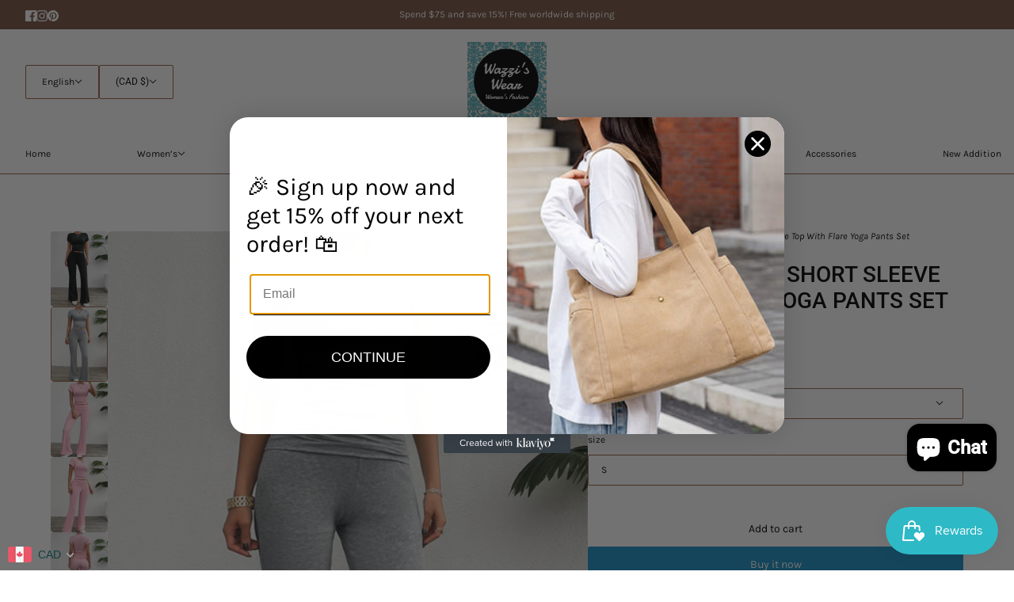

--- FILE ---
content_type: application/x-javascript
request_url: https://app.sealsubscriptions.com/shopify/public/status/shop/wazzis-wear.myshopify.com.js?1768739014
body_size: -288
content:
var sealsubscriptions_settings_updated='1761321441';